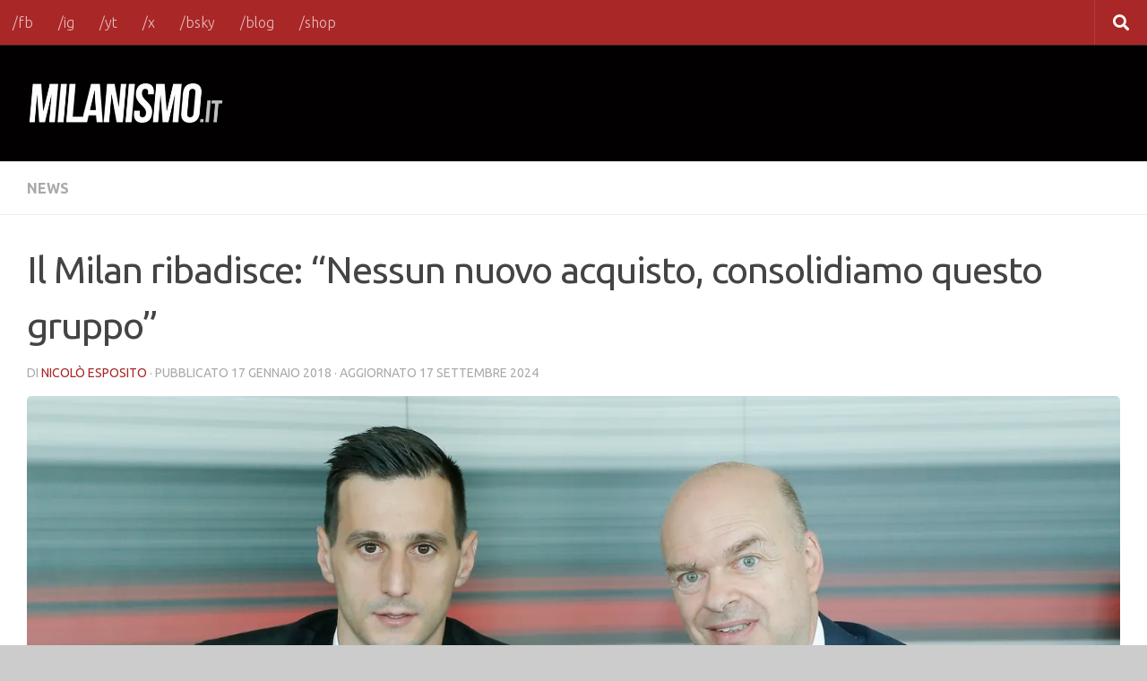

--- FILE ---
content_type: text/html; charset=UTF-8
request_url: https://www.milanismo.it/20180117/milan-nessun-nuovo-acquisto
body_size: 12626
content:
<!DOCTYPE html>
<html class="no-js" lang="it-IT">
<head>
  <meta charset="UTF-8">
  <meta name="viewport" content="width=device-width, initial-scale=1.0">
  <link rel="profile" href="https://gmpg.org/xfn/11" />
  <link rel="pingback" href="https://www.milanismo.it/xmlrpc.php">

  
<!-- [BEGIN] Metadata added via All-Meta-Tags plugin by Space X-Chimp ( https://www.spacexchimp.com ) -->
<meta name='twitter:site' content='@milanismoit' />
<meta name='twitter:creator' content='@milanismoit' />
<a rel="me" href="https://mastodon.uno/@milanismoit"></a>
<!-- [END] Metadata added via All-Meta-Tags plugin by Space X-Chimp ( https://www.spacexchimp.com ) -->

<!-- Manifest added by SuperPWA - Progressive Web Apps Plugin For WordPress -->
<link rel="manifest" href="/superpwa-manifest.json">
<meta name="theme-color" content="#aa2727">
<!-- / SuperPWA.com -->
<title>Il Milan ribadisce: &#8220;Nessun nuovo acquisto, consolidiamo questo gruppo&#8221; &#8211; Milanismo</title>
<meta name='robots' content='max-image-preview:large' />
	<style>img:is([sizes="auto" i], [sizes^="auto," i]) { contain-intrinsic-size: 3000px 1500px }</style>
	<script>document.documentElement.className = document.documentElement.className.replace("no-js","js");</script>
<!-- Jetpack Site Verification Tags -->
<meta name="google-site-verification" content="b3i3rXOTlm3VnDvxxNUpb1uNubAKP8mqpat7-cLi-Rc" />
<link rel="alternate" type="application/rss+xml" title="Milanismo &raquo; Feed" href="https://www.milanismo.it/feed" />
<link rel="alternate" type="application/rss+xml" title="Milanismo &raquo; Feed dei commenti" href="https://www.milanismo.it/comments/feed" />
<link id="hu-user-gfont" href="//fonts.googleapis.com/css?family=Ubuntu:400,400italic,300italic,300,700&subset=latin,cyrillic-ext" rel="stylesheet" type="text/css"><script>
window._wpemojiSettings = {"baseUrl":"https:\/\/s.w.org\/images\/core\/emoji\/16.0.1\/72x72\/","ext":".png","svgUrl":"https:\/\/s.w.org\/images\/core\/emoji\/16.0.1\/svg\/","svgExt":".svg","source":{"concatemoji":"https:\/\/www.milanismo.it\/wp-includes\/js\/wp-emoji-release.min.js?ver=6.8.3"}};
/*! This file is auto-generated */
!function(s,n){var o,i,e;function c(e){try{var t={supportTests:e,timestamp:(new Date).valueOf()};sessionStorage.setItem(o,JSON.stringify(t))}catch(e){}}function p(e,t,n){e.clearRect(0,0,e.canvas.width,e.canvas.height),e.fillText(t,0,0);var t=new Uint32Array(e.getImageData(0,0,e.canvas.width,e.canvas.height).data),a=(e.clearRect(0,0,e.canvas.width,e.canvas.height),e.fillText(n,0,0),new Uint32Array(e.getImageData(0,0,e.canvas.width,e.canvas.height).data));return t.every(function(e,t){return e===a[t]})}function u(e,t){e.clearRect(0,0,e.canvas.width,e.canvas.height),e.fillText(t,0,0);for(var n=e.getImageData(16,16,1,1),a=0;a<n.data.length;a++)if(0!==n.data[a])return!1;return!0}function f(e,t,n,a){switch(t){case"flag":return n(e,"\ud83c\udff3\ufe0f\u200d\u26a7\ufe0f","\ud83c\udff3\ufe0f\u200b\u26a7\ufe0f")?!1:!n(e,"\ud83c\udde8\ud83c\uddf6","\ud83c\udde8\u200b\ud83c\uddf6")&&!n(e,"\ud83c\udff4\udb40\udc67\udb40\udc62\udb40\udc65\udb40\udc6e\udb40\udc67\udb40\udc7f","\ud83c\udff4\u200b\udb40\udc67\u200b\udb40\udc62\u200b\udb40\udc65\u200b\udb40\udc6e\u200b\udb40\udc67\u200b\udb40\udc7f");case"emoji":return!a(e,"\ud83e\udedf")}return!1}function g(e,t,n,a){var r="undefined"!=typeof WorkerGlobalScope&&self instanceof WorkerGlobalScope?new OffscreenCanvas(300,150):s.createElement("canvas"),o=r.getContext("2d",{willReadFrequently:!0}),i=(o.textBaseline="top",o.font="600 32px Arial",{});return e.forEach(function(e){i[e]=t(o,e,n,a)}),i}function t(e){var t=s.createElement("script");t.src=e,t.defer=!0,s.head.appendChild(t)}"undefined"!=typeof Promise&&(o="wpEmojiSettingsSupports",i=["flag","emoji"],n.supports={everything:!0,everythingExceptFlag:!0},e=new Promise(function(e){s.addEventListener("DOMContentLoaded",e,{once:!0})}),new Promise(function(t){var n=function(){try{var e=JSON.parse(sessionStorage.getItem(o));if("object"==typeof e&&"number"==typeof e.timestamp&&(new Date).valueOf()<e.timestamp+604800&&"object"==typeof e.supportTests)return e.supportTests}catch(e){}return null}();if(!n){if("undefined"!=typeof Worker&&"undefined"!=typeof OffscreenCanvas&&"undefined"!=typeof URL&&URL.createObjectURL&&"undefined"!=typeof Blob)try{var e="postMessage("+g.toString()+"("+[JSON.stringify(i),f.toString(),p.toString(),u.toString()].join(",")+"));",a=new Blob([e],{type:"text/javascript"}),r=new Worker(URL.createObjectURL(a),{name:"wpTestEmojiSupports"});return void(r.onmessage=function(e){c(n=e.data),r.terminate(),t(n)})}catch(e){}c(n=g(i,f,p,u))}t(n)}).then(function(e){for(var t in e)n.supports[t]=e[t],n.supports.everything=n.supports.everything&&n.supports[t],"flag"!==t&&(n.supports.everythingExceptFlag=n.supports.everythingExceptFlag&&n.supports[t]);n.supports.everythingExceptFlag=n.supports.everythingExceptFlag&&!n.supports.flag,n.DOMReady=!1,n.readyCallback=function(){n.DOMReady=!0}}).then(function(){return e}).then(function(){var e;n.supports.everything||(n.readyCallback(),(e=n.source||{}).concatemoji?t(e.concatemoji):e.wpemoji&&e.twemoji&&(t(e.twemoji),t(e.wpemoji)))}))}((window,document),window._wpemojiSettings);
</script>
<link rel='stylesheet' id='sbi_styles-css' href='https://www.milanismo.it/wp-content/plugins/instagram-feed/css/sbi-styles.min.css?ver=6.10.0' media='all' />
<style id='wp-emoji-styles-inline-css'>

	img.wp-smiley, img.emoji {
		display: inline !important;
		border: none !important;
		box-shadow: none !important;
		height: 1em !important;
		width: 1em !important;
		margin: 0 0.07em !important;
		vertical-align: -0.1em !important;
		background: none !important;
		padding: 0 !important;
	}
</style>
<link rel='stylesheet' id='wp-block-library-css' href='https://c0.wp.com/c/6.8.3/wp-includes/css/dist/block-library/style.min.css' media='all' />
<style id='classic-theme-styles-inline-css'>
/*! This file is auto-generated */
.wp-block-button__link{color:#fff;background-color:#32373c;border-radius:9999px;box-shadow:none;text-decoration:none;padding:calc(.667em + 2px) calc(1.333em + 2px);font-size:1.125em}.wp-block-file__button{background:#32373c;color:#fff;text-decoration:none}
</style>
<link rel='stylesheet' id='mediaelement-css' href='https://c0.wp.com/c/6.8.3/wp-includes/js/mediaelement/mediaelementplayer-legacy.min.css' media='all' />
<link rel='stylesheet' id='wp-mediaelement-css' href='https://c0.wp.com/c/6.8.3/wp-includes/js/mediaelement/wp-mediaelement.min.css' media='all' />
<style id='jetpack-sharing-buttons-style-inline-css'>
.jetpack-sharing-buttons__services-list{display:flex;flex-direction:row;flex-wrap:wrap;gap:0;list-style-type:none;margin:5px;padding:0}.jetpack-sharing-buttons__services-list.has-small-icon-size{font-size:12px}.jetpack-sharing-buttons__services-list.has-normal-icon-size{font-size:16px}.jetpack-sharing-buttons__services-list.has-large-icon-size{font-size:24px}.jetpack-sharing-buttons__services-list.has-huge-icon-size{font-size:36px}@media print{.jetpack-sharing-buttons__services-list{display:none!important}}.editor-styles-wrapper .wp-block-jetpack-sharing-buttons{gap:0;padding-inline-start:0}ul.jetpack-sharing-buttons__services-list.has-background{padding:1.25em 2.375em}
</style>
<style id='global-styles-inline-css'>
:root{--wp--preset--aspect-ratio--square: 1;--wp--preset--aspect-ratio--4-3: 4/3;--wp--preset--aspect-ratio--3-4: 3/4;--wp--preset--aspect-ratio--3-2: 3/2;--wp--preset--aspect-ratio--2-3: 2/3;--wp--preset--aspect-ratio--16-9: 16/9;--wp--preset--aspect-ratio--9-16: 9/16;--wp--preset--color--black: #000000;--wp--preset--color--cyan-bluish-gray: #abb8c3;--wp--preset--color--white: #ffffff;--wp--preset--color--pale-pink: #f78da7;--wp--preset--color--vivid-red: #cf2e2e;--wp--preset--color--luminous-vivid-orange: #ff6900;--wp--preset--color--luminous-vivid-amber: #fcb900;--wp--preset--color--light-green-cyan: #7bdcb5;--wp--preset--color--vivid-green-cyan: #00d084;--wp--preset--color--pale-cyan-blue: #8ed1fc;--wp--preset--color--vivid-cyan-blue: #0693e3;--wp--preset--color--vivid-purple: #9b51e0;--wp--preset--gradient--vivid-cyan-blue-to-vivid-purple: linear-gradient(135deg,rgba(6,147,227,1) 0%,rgb(155,81,224) 100%);--wp--preset--gradient--light-green-cyan-to-vivid-green-cyan: linear-gradient(135deg,rgb(122,220,180) 0%,rgb(0,208,130) 100%);--wp--preset--gradient--luminous-vivid-amber-to-luminous-vivid-orange: linear-gradient(135deg,rgba(252,185,0,1) 0%,rgba(255,105,0,1) 100%);--wp--preset--gradient--luminous-vivid-orange-to-vivid-red: linear-gradient(135deg,rgba(255,105,0,1) 0%,rgb(207,46,46) 100%);--wp--preset--gradient--very-light-gray-to-cyan-bluish-gray: linear-gradient(135deg,rgb(238,238,238) 0%,rgb(169,184,195) 100%);--wp--preset--gradient--cool-to-warm-spectrum: linear-gradient(135deg,rgb(74,234,220) 0%,rgb(151,120,209) 20%,rgb(207,42,186) 40%,rgb(238,44,130) 60%,rgb(251,105,98) 80%,rgb(254,248,76) 100%);--wp--preset--gradient--blush-light-purple: linear-gradient(135deg,rgb(255,206,236) 0%,rgb(152,150,240) 100%);--wp--preset--gradient--blush-bordeaux: linear-gradient(135deg,rgb(254,205,165) 0%,rgb(254,45,45) 50%,rgb(107,0,62) 100%);--wp--preset--gradient--luminous-dusk: linear-gradient(135deg,rgb(255,203,112) 0%,rgb(199,81,192) 50%,rgb(65,88,208) 100%);--wp--preset--gradient--pale-ocean: linear-gradient(135deg,rgb(255,245,203) 0%,rgb(182,227,212) 50%,rgb(51,167,181) 100%);--wp--preset--gradient--electric-grass: linear-gradient(135deg,rgb(202,248,128) 0%,rgb(113,206,126) 100%);--wp--preset--gradient--midnight: linear-gradient(135deg,rgb(2,3,129) 0%,rgb(40,116,252) 100%);--wp--preset--font-size--small: 13px;--wp--preset--font-size--medium: 20px;--wp--preset--font-size--large: 36px;--wp--preset--font-size--x-large: 42px;--wp--preset--spacing--20: 0.44rem;--wp--preset--spacing--30: 0.67rem;--wp--preset--spacing--40: 1rem;--wp--preset--spacing--50: 1.5rem;--wp--preset--spacing--60: 2.25rem;--wp--preset--spacing--70: 3.38rem;--wp--preset--spacing--80: 5.06rem;--wp--preset--shadow--natural: 6px 6px 9px rgba(0, 0, 0, 0.2);--wp--preset--shadow--deep: 12px 12px 50px rgba(0, 0, 0, 0.4);--wp--preset--shadow--sharp: 6px 6px 0px rgba(0, 0, 0, 0.2);--wp--preset--shadow--outlined: 6px 6px 0px -3px rgba(255, 255, 255, 1), 6px 6px rgba(0, 0, 0, 1);--wp--preset--shadow--crisp: 6px 6px 0px rgba(0, 0, 0, 1);}:where(.is-layout-flex){gap: 0.5em;}:where(.is-layout-grid){gap: 0.5em;}body .is-layout-flex{display: flex;}.is-layout-flex{flex-wrap: wrap;align-items: center;}.is-layout-flex > :is(*, div){margin: 0;}body .is-layout-grid{display: grid;}.is-layout-grid > :is(*, div){margin: 0;}:where(.wp-block-columns.is-layout-flex){gap: 2em;}:where(.wp-block-columns.is-layout-grid){gap: 2em;}:where(.wp-block-post-template.is-layout-flex){gap: 1.25em;}:where(.wp-block-post-template.is-layout-grid){gap: 1.25em;}.has-black-color{color: var(--wp--preset--color--black) !important;}.has-cyan-bluish-gray-color{color: var(--wp--preset--color--cyan-bluish-gray) !important;}.has-white-color{color: var(--wp--preset--color--white) !important;}.has-pale-pink-color{color: var(--wp--preset--color--pale-pink) !important;}.has-vivid-red-color{color: var(--wp--preset--color--vivid-red) !important;}.has-luminous-vivid-orange-color{color: var(--wp--preset--color--luminous-vivid-orange) !important;}.has-luminous-vivid-amber-color{color: var(--wp--preset--color--luminous-vivid-amber) !important;}.has-light-green-cyan-color{color: var(--wp--preset--color--light-green-cyan) !important;}.has-vivid-green-cyan-color{color: var(--wp--preset--color--vivid-green-cyan) !important;}.has-pale-cyan-blue-color{color: var(--wp--preset--color--pale-cyan-blue) !important;}.has-vivid-cyan-blue-color{color: var(--wp--preset--color--vivid-cyan-blue) !important;}.has-vivid-purple-color{color: var(--wp--preset--color--vivid-purple) !important;}.has-black-background-color{background-color: var(--wp--preset--color--black) !important;}.has-cyan-bluish-gray-background-color{background-color: var(--wp--preset--color--cyan-bluish-gray) !important;}.has-white-background-color{background-color: var(--wp--preset--color--white) !important;}.has-pale-pink-background-color{background-color: var(--wp--preset--color--pale-pink) !important;}.has-vivid-red-background-color{background-color: var(--wp--preset--color--vivid-red) !important;}.has-luminous-vivid-orange-background-color{background-color: var(--wp--preset--color--luminous-vivid-orange) !important;}.has-luminous-vivid-amber-background-color{background-color: var(--wp--preset--color--luminous-vivid-amber) !important;}.has-light-green-cyan-background-color{background-color: var(--wp--preset--color--light-green-cyan) !important;}.has-vivid-green-cyan-background-color{background-color: var(--wp--preset--color--vivid-green-cyan) !important;}.has-pale-cyan-blue-background-color{background-color: var(--wp--preset--color--pale-cyan-blue) !important;}.has-vivid-cyan-blue-background-color{background-color: var(--wp--preset--color--vivid-cyan-blue) !important;}.has-vivid-purple-background-color{background-color: var(--wp--preset--color--vivid-purple) !important;}.has-black-border-color{border-color: var(--wp--preset--color--black) !important;}.has-cyan-bluish-gray-border-color{border-color: var(--wp--preset--color--cyan-bluish-gray) !important;}.has-white-border-color{border-color: var(--wp--preset--color--white) !important;}.has-pale-pink-border-color{border-color: var(--wp--preset--color--pale-pink) !important;}.has-vivid-red-border-color{border-color: var(--wp--preset--color--vivid-red) !important;}.has-luminous-vivid-orange-border-color{border-color: var(--wp--preset--color--luminous-vivid-orange) !important;}.has-luminous-vivid-amber-border-color{border-color: var(--wp--preset--color--luminous-vivid-amber) !important;}.has-light-green-cyan-border-color{border-color: var(--wp--preset--color--light-green-cyan) !important;}.has-vivid-green-cyan-border-color{border-color: var(--wp--preset--color--vivid-green-cyan) !important;}.has-pale-cyan-blue-border-color{border-color: var(--wp--preset--color--pale-cyan-blue) !important;}.has-vivid-cyan-blue-border-color{border-color: var(--wp--preset--color--vivid-cyan-blue) !important;}.has-vivid-purple-border-color{border-color: var(--wp--preset--color--vivid-purple) !important;}.has-vivid-cyan-blue-to-vivid-purple-gradient-background{background: var(--wp--preset--gradient--vivid-cyan-blue-to-vivid-purple) !important;}.has-light-green-cyan-to-vivid-green-cyan-gradient-background{background: var(--wp--preset--gradient--light-green-cyan-to-vivid-green-cyan) !important;}.has-luminous-vivid-amber-to-luminous-vivid-orange-gradient-background{background: var(--wp--preset--gradient--luminous-vivid-amber-to-luminous-vivid-orange) !important;}.has-luminous-vivid-orange-to-vivid-red-gradient-background{background: var(--wp--preset--gradient--luminous-vivid-orange-to-vivid-red) !important;}.has-very-light-gray-to-cyan-bluish-gray-gradient-background{background: var(--wp--preset--gradient--very-light-gray-to-cyan-bluish-gray) !important;}.has-cool-to-warm-spectrum-gradient-background{background: var(--wp--preset--gradient--cool-to-warm-spectrum) !important;}.has-blush-light-purple-gradient-background{background: var(--wp--preset--gradient--blush-light-purple) !important;}.has-blush-bordeaux-gradient-background{background: var(--wp--preset--gradient--blush-bordeaux) !important;}.has-luminous-dusk-gradient-background{background: var(--wp--preset--gradient--luminous-dusk) !important;}.has-pale-ocean-gradient-background{background: var(--wp--preset--gradient--pale-ocean) !important;}.has-electric-grass-gradient-background{background: var(--wp--preset--gradient--electric-grass) !important;}.has-midnight-gradient-background{background: var(--wp--preset--gradient--midnight) !important;}.has-small-font-size{font-size: var(--wp--preset--font-size--small) !important;}.has-medium-font-size{font-size: var(--wp--preset--font-size--medium) !important;}.has-large-font-size{font-size: var(--wp--preset--font-size--large) !important;}.has-x-large-font-size{font-size: var(--wp--preset--font-size--x-large) !important;}
:where(.wp-block-post-template.is-layout-flex){gap: 1.25em;}:where(.wp-block-post-template.is-layout-grid){gap: 1.25em;}
:where(.wp-block-columns.is-layout-flex){gap: 2em;}:where(.wp-block-columns.is-layout-grid){gap: 2em;}
:root :where(.wp-block-pullquote){font-size: 1.5em;line-height: 1.6;}
</style>
<link rel='stylesheet' id='hueman-main-style-css' href='https://www.milanismo.it/wp-content/themes/hueman/assets/front/css/main.min.css?ver=3.7.27' media='all' />
<style id='hueman-main-style-inline-css'>
body { font-family:'Ubuntu', Arial, sans-serif;font-size:1.00rem }@media only screen and (min-width: 720px) {
        .nav > li { font-size:1.00rem; }
      }.sidebar .widget { padding-left: 20px; padding-right: 20px; padding-top: 20px; }::selection { background-color: #aa2727; }
::-moz-selection { background-color: #aa2727; }a,a>span.hu-external::after,.themeform label .required,#flexslider-featured .flex-direction-nav .flex-next:hover,#flexslider-featured .flex-direction-nav .flex-prev:hover,.post-hover:hover .post-title a,.post-title a:hover,.sidebar.s1 .post-nav li a:hover i,.content .post-nav li a:hover i,.post-related a:hover,.sidebar.s1 .widget_rss ul li a,#footer .widget_rss ul li a,.sidebar.s1 .widget_calendar a,#footer .widget_calendar a,.sidebar.s1 .alx-tab .tab-item-category a,.sidebar.s1 .alx-posts .post-item-category a,.sidebar.s1 .alx-tab li:hover .tab-item-title a,.sidebar.s1 .alx-tab li:hover .tab-item-comment a,.sidebar.s1 .alx-posts li:hover .post-item-title a,#footer .alx-tab .tab-item-category a,#footer .alx-posts .post-item-category a,#footer .alx-tab li:hover .tab-item-title a,#footer .alx-tab li:hover .tab-item-comment a,#footer .alx-posts li:hover .post-item-title a,.comment-tabs li.active a,.comment-awaiting-moderation,.child-menu a:hover,.child-menu .current_page_item > a,.wp-pagenavi a{ color: #aa2727; }input[type="submit"],.themeform button[type="submit"],.sidebar.s1 .sidebar-top,.sidebar.s1 .sidebar-toggle,#flexslider-featured .flex-control-nav li a.flex-active,.post-tags a:hover,.sidebar.s1 .widget_calendar caption,#footer .widget_calendar caption,.author-bio .bio-avatar:after,.commentlist li.bypostauthor > .comment-body:after,.commentlist li.comment-author-admin > .comment-body:after{ background-color: #aa2727; }.post-format .format-container { border-color: #aa2727; }.sidebar.s1 .alx-tabs-nav li.active a,#footer .alx-tabs-nav li.active a,.comment-tabs li.active a,.wp-pagenavi a:hover,.wp-pagenavi a:active,.wp-pagenavi span.current{ border-bottom-color: #aa2727!important; }.sidebar.s2 .post-nav li a:hover i,
.sidebar.s2 .widget_rss ul li a,
.sidebar.s2 .widget_calendar a,
.sidebar.s2 .alx-tab .tab-item-category a,
.sidebar.s2 .alx-posts .post-item-category a,
.sidebar.s2 .alx-tab li:hover .tab-item-title a,
.sidebar.s2 .alx-tab li:hover .tab-item-comment a,
.sidebar.s2 .alx-posts li:hover .post-item-title a { color: #515151; }
.sidebar.s2 .sidebar-top,.sidebar.s2 .sidebar-toggle,.post-comments,.jp-play-bar,.jp-volume-bar-value,.sidebar.s2 .widget_calendar caption{ background-color: #515151; }.sidebar.s2 .alx-tabs-nav li.active a { border-bottom-color: #515151; }
.post-comments::before { border-right-color: #515151; }
      .search-expand,
              #nav-topbar.nav-container { background-color: #aa2727}@media only screen and (min-width: 720px) {
                #nav-topbar .nav ul { background-color: #aa2727; }
              }.is-scrolled #header .nav-container.desktop-sticky,
              .is-scrolled #header .search-expand { background-color: #aa2727; background-color: rgba(170,39,39,0.90) }.is-scrolled .topbar-transparent #nav-topbar.desktop-sticky .nav ul { background-color: #aa2727; background-color: rgba(170,39,39,0.95) }#header { background-color: #020000; }
@media only screen and (min-width: 720px) {
  #nav-header .nav ul { background-color: #020000; }
}
        #header #nav-mobile { background-color: #aa2727; }.is-scrolled #header #nav-mobile { background-color: #aa2727; background-color: rgba(170,39,39,0.90) }#nav-header.nav-container, #main-header-search .search-expand { background-color: #000000; }
@media only screen and (min-width: 720px) {
  #nav-header .nav ul { background-color: #000000; }
}
        #footer-bottom { background-color: #161616; }.site-title a img { max-height: 50px; }img { -webkit-border-radius: 5px; border-radius: 5px; }body { background-color: #cccccc; }
</style>
<link rel='stylesheet' id='hueman-font-awesome-css' href='https://www.milanismo.it/wp-content/themes/hueman/assets/front/css/font-awesome.min.css?ver=3.7.27' media='all' />
<script src="https://www.milanismo.it/wp-content/themes/hueman/assets/front/js/libs/mobile-detect.min.js?ver=3.7.27" id="mobile-detect-js" defer></script>
<script src="https://c0.wp.com/c/6.8.3/wp-includes/js/jquery/jquery.min.js" id="jquery-core-js"></script>
<script src="https://c0.wp.com/c/6.8.3/wp-includes/js/jquery/jquery-migrate.min.js" id="jquery-migrate-js"></script>
<link rel="https://api.w.org/" href="https://www.milanismo.it/wp-json/" /><link rel="alternate" title="JSON" type="application/json" href="https://www.milanismo.it/wp-json/wp/v2/posts/17863" /><link rel="EditURI" type="application/rsd+xml" title="RSD" href="https://www.milanismo.it/xmlrpc.php?rsd" />
<meta name="generator" content="WordPress 6.8.3" />
<link rel="canonical" href="https://www.milanismo.it/20180117/milan-nessun-nuovo-acquisto" />
<link rel='shortlink' href='https://wp.me/p8Bl6L-4E7' />
<link rel="alternate" title="oEmbed (JSON)" type="application/json+oembed" href="https://www.milanismo.it/wp-json/oembed/1.0/embed?url=https%3A%2F%2Fwww.milanismo.it%2F20180117%2Fmilan-nessun-nuovo-acquisto" />
<link rel="alternate" title="oEmbed (XML)" type="text/xml+oembed" href="https://www.milanismo.it/wp-json/oembed/1.0/embed?url=https%3A%2F%2Fwww.milanismo.it%2F20180117%2Fmilan-nessun-nuovo-acquisto&#038;format=xml" />
	<style>img#wpstats{display:none}</style>
		    <link rel="preload" as="font" type="font/woff2" href="https://www.milanismo.it/wp-content/themes/hueman/assets/front/webfonts/fa-brands-400.woff2?v=5.15.2" crossorigin="anonymous"/>
    <link rel="preload" as="font" type="font/woff2" href="https://www.milanismo.it/wp-content/themes/hueman/assets/front/webfonts/fa-regular-400.woff2?v=5.15.2" crossorigin="anonymous"/>
    <link rel="preload" as="font" type="font/woff2" href="https://www.milanismo.it/wp-content/themes/hueman/assets/front/webfonts/fa-solid-900.woff2?v=5.15.2" crossorigin="anonymous"/>
  <!--[if lt IE 9]>
<script src="https://www.milanismo.it/wp-content/themes/hueman/assets/front/js/ie/html5shiv-printshiv.min.js"></script>
<script src="https://www.milanismo.it/wp-content/themes/hueman/assets/front/js/ie/selectivizr.js"></script>
<![endif]-->

<!-- Jetpack Open Graph Tags -->
<meta property="og:type" content="article" />
<meta property="og:title" content="Il Milan ribadisce: &#8220;Nessun nuovo acquisto, consolidiamo questo gruppo&#8221;" />
<meta property="og:url" content="https://www.milanismo.it/20180117/milan-nessun-nuovo-acquisto" />
<meta property="og:description" content="Calciomercato invernale sottotono per il Milan, che non farà movimenti in entrata Il Milan non farà mercato in entrata e si limiterà a cedere gli esuberi presenti nella rosa. Non una novità assolut…" />
<meta property="article:published_time" content="2018-01-17T08:19:41+00:00" />
<meta property="article:modified_time" content="2024-09-17T07:20:00+00:00" />
<meta property="og:site_name" content="Milanismo" />
<meta property="og:image" content="https://i0.wp.com/www.milanismo.it/wp-content/uploads/2017/08/Kalinic-Fassone-ufficiale.jpg?fit=1200%2C750&#038;ssl=1" />
<meta property="og:image:width" content="1200" />
<meta property="og:image:height" content="750" />
<meta property="og:image:alt" content="Nikola Kalinic firma il contratto che lo lega ufficialmente al Milan. Al suo fianco Marco Fassone" />
<meta property="og:locale" content="it_IT" />
<meta name="twitter:site" content="@milanismoit" />
<meta name="twitter:text:title" content="Il Milan ribadisce: &#8220;Nessun nuovo acquisto, consolidiamo questo gruppo&#8221;" />
<meta name="twitter:image" content="https://i0.wp.com/www.milanismo.it/wp-content/uploads/2017/08/Kalinic-Fassone-ufficiale.jpg?fit=1200%2C750&#038;ssl=1&#038;w=640" />
<meta name="twitter:image:alt" content="Nikola Kalinic firma il contratto che lo lega ufficialmente al Milan. Al suo fianco Marco Fassone" />
<meta name="twitter:card" content="summary_large_image" />

<!-- End Jetpack Open Graph Tags -->
<link rel="icon" href="https://i0.wp.com/www.milanismo.it/wp-content/uploads/2024/06/cropped-Milanismo25.png?fit=32%2C32&#038;ssl=1" sizes="32x32" />
<link rel="icon" href="https://i0.wp.com/www.milanismo.it/wp-content/uploads/2024/06/cropped-Milanismo25.png?fit=192%2C192&#038;ssl=1" sizes="192x192" />
<link rel="apple-touch-icon" href="https://i0.wp.com/www.milanismo.it/wp-content/uploads/2024/06/cropped-Milanismo25.png?fit=180%2C180&#038;ssl=1" />
<meta name="msapplication-TileImage" content="https://i0.wp.com/www.milanismo.it/wp-content/uploads/2024/06/cropped-Milanismo25.png?fit=270%2C270&#038;ssl=1" />
</head>

<body class="wp-singular post-template-default single single-post postid-17863 single-format-image wp-custom-logo wp-embed-responsive wp-theme-hueman col-1c boxed topbar-enabled mobile-sidebar-hide-s1 header-desktop-sticky header-mobile-sticky hueman-3-7-27 chrome">
<div id="wrapper">
  <a class="screen-reader-text skip-link" href="#content">Salta al contenuto</a>
  
  <header id="header" class="specific-mobile-menu-on one-mobile-menu mobile_menu header-ads-desktop  topbar-transparent no-header-img">
        <nav class="nav-container group mobile-menu mobile-sticky no-menu-assigned" id="nav-mobile" data-menu-id="header-1">
  <div class="mobile-title-logo-in-header"><p class="site-title">                  <a class="custom-logo-link" href="https://www.milanismo.it/" rel="home" title="Milanismo | Home page"><img src="https://i0.wp.com/www.milanismo.it/wp-content/uploads/2017/04/milanismoit_norm-e1515683959782.png?fit=429%2C97&#038;ssl=1" alt="Milanismo" width="429" height="97"/></a>                </p></div>
        
                    <!-- <div class="ham__navbar-toggler collapsed" aria-expanded="false">
          <div class="ham__navbar-span-wrapper">
            <span class="ham-toggler-menu__span"></span>
          </div>
        </div> -->
        <button class="ham__navbar-toggler-two collapsed" title="Menu" aria-expanded="false">
          <span class="ham__navbar-span-wrapper">
            <span class="line line-1"></span>
            <span class="line line-2"></span>
            <span class="line line-3"></span>
          </span>
        </button>
            
      <div class="nav-text"></div>
      <div class="nav-wrap container">
                  <ul class="nav container-inner group mobile-search">
                            <li>
                  <form role="search" method="get" class="search-form" action="https://www.milanismo.it/">
				<label>
					<span class="screen-reader-text">Ricerca per:</span>
					<input type="search" class="search-field" placeholder="Cerca &hellip;" value="" name="s" />
				</label>
				<input type="submit" class="search-submit" value="Cerca" />
			</form>                </li>
                      </ul>
                <ul id="menu-minimal" class="nav container-inner group"><li id="menu-item-19610" class="menu-item menu-item-type-custom menu-item-object-custom menu-item-19610"><a href="https://www.facebook.com/milanismoit">/fb</a></li>
<li id="menu-item-19611" class="menu-item menu-item-type-custom menu-item-object-custom menu-item-19611"><a href="https://www.instagram.com/milanismoit">/ig</a></li>
<li id="menu-item-19613" class="menu-item menu-item-type-custom menu-item-object-custom menu-item-19613"><a href="https://www.youtube.com/c/milanismoit">/yt</a></li>
<li id="menu-item-19612" class="menu-item menu-item-type-custom menu-item-object-custom menu-item-19612"><a href="https://www.twitter.com/milanismoit">/x</a></li>
<li id="menu-item-20378" class="menu-item menu-item-type-custom menu-item-object-custom menu-item-20378"><a href="https://bsky.app/profile/milanismo.it">/bsky</a></li>
<li id="menu-item-19606" class="menu-item menu-item-type-post_type menu-item-object-page current_page_parent menu-item-19606"><a href="https://www.milanismo.it/blog">/blog</a></li>
<li id="menu-item-19609" class="menu-item menu-item-type-custom menu-item-object-custom menu-item-19609"><a href="https://www.redbubble.com/people/pausascenica/shop?collections=674334"><b>/shop</b></a></li>
</ul>      </div>
</nav><!--/#nav-topbar-->  
        <nav class="nav-container group desktop-menu desktop-sticky " id="nav-topbar" data-menu-id="header-2">
    <div class="nav-text"></div>
  <div class="topbar-toggle-down">
    <i class="fas fa-angle-double-down" aria-hidden="true" data-toggle="down" title="Espandi menu"></i>
    <i class="fas fa-angle-double-up" aria-hidden="true" data-toggle="up" title="Chiudi menu"></i>
  </div>
  <div class="nav-wrap container">
    <ul id="menu-minimal-1" class="nav container-inner group"><li class="menu-item menu-item-type-custom menu-item-object-custom menu-item-19610"><a href="https://www.facebook.com/milanismoit">/fb</a></li>
<li class="menu-item menu-item-type-custom menu-item-object-custom menu-item-19611"><a href="https://www.instagram.com/milanismoit">/ig</a></li>
<li class="menu-item menu-item-type-custom menu-item-object-custom menu-item-19613"><a href="https://www.youtube.com/c/milanismoit">/yt</a></li>
<li class="menu-item menu-item-type-custom menu-item-object-custom menu-item-19612"><a href="https://www.twitter.com/milanismoit">/x</a></li>
<li class="menu-item menu-item-type-custom menu-item-object-custom menu-item-20378"><a href="https://bsky.app/profile/milanismo.it">/bsky</a></li>
<li class="menu-item menu-item-type-post_type menu-item-object-page current_page_parent menu-item-19606"><a href="https://www.milanismo.it/blog">/blog</a></li>
<li class="menu-item menu-item-type-custom menu-item-object-custom menu-item-19609"><a href="https://www.redbubble.com/people/pausascenica/shop?collections=674334"><b>/shop</b></a></li>
</ul>  </div>
      <div id="topbar-header-search" class="container">
      <div class="container-inner">
        <button class="toggle-search"><i class="fas fa-search"></i></button>
        <div class="search-expand">
          <div class="search-expand-inner"><form role="search" method="get" class="search-form" action="https://www.milanismo.it/">
				<label>
					<span class="screen-reader-text">Ricerca per:</span>
					<input type="search" class="search-field" placeholder="Cerca &hellip;" value="" name="s" />
				</label>
				<input type="submit" class="search-submit" value="Cerca" />
			</form></div>
        </div>
      </div><!--/.container-inner-->
    </div><!--/.container-->
  
</nav><!--/#nav-topbar-->  
  <div class="container group">
        <div class="container-inner">

                    <div class="group hu-pad central-header-zone">
                  <div class="logo-tagline-group">
                      <p class="site-title">                  <a class="custom-logo-link" href="https://www.milanismo.it/" rel="home" title="Milanismo | Home page"><img src="https://i0.wp.com/www.milanismo.it/wp-content/uploads/2017/04/milanismoit_norm-e1515683959782.png?fit=429%2C97&#038;ssl=1" alt="Milanismo" width="429" height="97"/></a>                </p>                                        </div>

                                </div>
      
      
    </div><!--/.container-inner-->
      </div><!--/.container-->

</header><!--/#header-->
  
  <div class="container" id="page">
    <div class="container-inner">
            <div class="main">
        <div class="main-inner group">
          
              <main class="content" id="content">
              <div class="page-title hu-pad group">
          	    		<ul class="meta-single group">
    			<li class="category"><a href="https://www.milanismo.it/category/news" rel="category tag">News</a></li>
    			    		</ul>
            
    </div><!--/.page-title-->
          <div class="hu-pad group">
              <article class="post-17863 post type-post status-publish format-image has-post-thumbnail hentry category-news tag-calciomercato post_format-post-format-image">
    <div class="post-inner group">

      <h1 class="post-title entry-title">Il Milan ribadisce: &#8220;Nessun nuovo acquisto, consolidiamo questo gruppo&#8221;</h1>
  <p class="post-byline">
       di     <span class="vcard author">
       <span class="fn"><a href="https://www.milanismo.it/author/nicoloesposito" title="Articoli scritti da Nicolò Esposito" rel="author">Nicolò Esposito</a></span>
     </span>
     &middot;
                            
                                Pubblicato <time class="published" datetime="2018-01-17T09:19:41+01:00">17 Gennaio 2018</time>
                &middot; Aggiornato <time class="updated" datetime="2024-09-17T09:20:00+02:00">17 Settembre 2024</time>
                      </p>

      



  	<div class="post-format">
  		<div class="image-container">
  			<img  width="1600" height="1000"  src="[data-uri]" data-src="https://i0.wp.com/www.milanismo.it/wp-content/uploads/2017/08/Kalinic-Fassone-ufficiale.jpg?fit=1600%2C1000&amp;ssl=1"  class="attachment-full size-full wp-post-image" alt="Nikola Kalinic firma il contratto che lo lega ufficialmente al Milan. Al suo fianco Marco Fassone" decoding="async" fetchpriority="high" data-srcset="https://i0.wp.com/www.milanismo.it/wp-content/uploads/2017/08/Kalinic-Fassone-ufficiale.jpg?w=1600&amp;ssl=1 1600w, https://i0.wp.com/www.milanismo.it/wp-content/uploads/2017/08/Kalinic-Fassone-ufficiale.jpg?resize=300%2C188&amp;ssl=1 300w, https://i0.wp.com/www.milanismo.it/wp-content/uploads/2017/08/Kalinic-Fassone-ufficiale.jpg?resize=1024%2C640&amp;ssl=1 1024w, https://i0.wp.com/www.milanismo.it/wp-content/uploads/2017/08/Kalinic-Fassone-ufficiale.jpg?resize=768%2C480&amp;ssl=1 768w, https://i0.wp.com/www.milanismo.it/wp-content/uploads/2017/08/Kalinic-Fassone-ufficiale.jpg?resize=1536%2C960&amp;ssl=1 1536w" data-sizes="(max-width: 1600px) 100vw, 1600px" /><div class="image-caption">Nikola Kalinic firma il contratto che lo lega ufficialmente al Milan. Al suo fianco Marco Fassone</div>  		</div>
	</div>





            
      <div class="clear"></div>

      <div class="entry themeform">
        <div class="entry-inner">
          <h1>Calciomercato invernale sottotono per il Milan, che non farà movimenti in entrata</h1>
<p><strong>Il Milan non farà mercato in entrata</strong> e si limiterà a cedere gli esuberi presenti nella rosa. Non una novità assoluta, perché <strong>già nota dall&#8217;inizio della sessione invernale di trattative,</strong> ma un punto ribadito anche oggi dalla società rossonera nel consueto punto quotidiano fatto sul sito ufficiale:</p>
<p>&#8220;<strong>Un po&#8217; di fantasia non guasta mai</strong> e fa parte del gioco, soprattutto durante le sessioni aperte di calciomercato. Ma al netto di tutte le ipotesi che tutti hanno la possibilità di fare, <strong>il calciomercato invernale del Milan non prevede entrate</strong> ma solo ed esclusivamente il consolidamento di tutti i giocatori approdati a Milanello dopo le numerose operazioni estive.</p>
<p><strong>Il Club resta convinto delle proprie scelte e continua a lavorarci sopra,</strong> grazie alla dedizione di Rino Gattuso e del suo staff e all&#8217;applicazione di tutti i giocatori che fanno parte del gruppo&#8221;.</p>
          <nav class="pagination group">
                      </nav><!--/.pagination-->
        </div>

        
        <div class="clear"></div>
      </div><!--/.entry-->

    </div><!--/.post-inner-->
  </article><!--/.post-->

<div class="clear"></div>

<p class="post-tags"><span>Tag:</span> <a href="https://www.milanismo.it/tag/calciomercato" rel="tag">Calciomercato</a></p>



<h4 class="heading">
	<i class="far fa-hand-point-right"></i>Potrebbero interessarti anche...</h4>

<ul class="related-posts group">
  		<li class="related post-hover">
		<article class="post-1931 post type-post status-publish format-standard has-post-thumbnail hentry category-editoriali tag-calciomercato tag-closing tag-derby tag-inter-milan tag-milan tag-serie-a tag-yonghong-li">

			<div class="post-thumbnail">
				<a href="https://www.milanismo.it/20170415/ce-aria-di-svolta-e-di-ritorno-a-sognare" class="hu-rel-post-thumb">
					<img  width="520" height="245"  src="[data-uri]" data-src="https://i0.wp.com/www.milanismo.it/wp-content/uploads/2017/04/han-li-fassone-milan.jpg?resize=520%2C245&amp;ssl=1"  class="attachment-thumb-medium size-thumb-medium wp-post-image" alt="" decoding="async" loading="lazy" data-srcset="https://i0.wp.com/www.milanismo.it/wp-content/uploads/2017/04/han-li-fassone-milan.jpg?resize=520%2C245&amp;ssl=1 520w, https://i0.wp.com/www.milanismo.it/wp-content/uploads/2017/04/han-li-fassone-milan.jpg?zoom=2&amp;resize=520%2C245&amp;ssl=1 1040w, https://i0.wp.com/www.milanismo.it/wp-content/uploads/2017/04/han-li-fassone-milan.jpg?zoom=3&amp;resize=520%2C245&amp;ssl=1 1560w" data-sizes="auto, (max-width: 520px) 100vw, 520px" />																			</a>
							</div><!--/.post-thumbnail-->

			<div class="related-inner">

				<h4 class="post-title entry-title">
					<a href="https://www.milanismo.it/20170415/ce-aria-di-svolta-e-di-ritorno-a-sognare" rel="bookmark">C&#8217;è aria di svolta e di ritorno a sognare</a>
				</h4><!--/.post-title-->

				<div class="post-meta group">
					<p class="post-date">
  <time class="published updated" datetime="2017-04-15 08:59:38">15 Aprile 2017</time>
</p>

  <p class="post-byline" style="display:none">&nbsp;di    <span class="vcard author">
      <span class="fn"><a href="https://www.milanismo.it/author/carolacirocco" title="Articoli scritti da Carola Cirocco" rel="author">Carola Cirocco</a></span>
    </span> &middot; Published <span class="published">15 Aprile 2017</span>
     &middot; Last modified <span class="updated">17 Settembre 2024</span>  </p>
				</div><!--/.post-meta-->

			</div><!--/.related-inner-->

		</article>
	</li><!--/.related-->
		<li class="related post-hover">
		<article class="post-12794 post type-post status-publish format-standard has-post-thumbnail hentry category-calciomercato tag-barcellona tag-calciomercato tag-deulofeu tag-everton">

			<div class="post-thumbnail">
				<a href="https://www.milanismo.it/20170615/deulofeu-permanenza-milan" class="hu-rel-post-thumb">
					<img  width="520" height="245"  src="[data-uri]" data-src="https://i0.wp.com/www.milanismo.it/wp-content/uploads/2017/04/Deulofeu1.jpg?resize=520%2C245&amp;ssl=1"  class="attachment-thumb-medium size-thumb-medium wp-post-image" alt="" decoding="async" loading="lazy" data-srcset="https://i0.wp.com/www.milanismo.it/wp-content/uploads/2017/04/Deulofeu1.jpg?resize=520%2C245&amp;ssl=1 520w, https://i0.wp.com/www.milanismo.it/wp-content/uploads/2017/04/Deulofeu1.jpg?zoom=2&amp;resize=520%2C245&amp;ssl=1 1040w, https://i0.wp.com/www.milanismo.it/wp-content/uploads/2017/04/Deulofeu1.jpg?zoom=3&amp;resize=520%2C245&amp;ssl=1 1560w" data-sizes="auto, (max-width: 520px) 100vw, 520px" />																			</a>
							</div><!--/.post-thumbnail-->

			<div class="related-inner">

				<h4 class="post-title entry-title">
					<a href="https://www.milanismo.it/20170615/deulofeu-permanenza-milan" rel="bookmark">Deulofeu, più vicina la permanenza al Milan</a>
				</h4><!--/.post-title-->

				<div class="post-meta group">
					<p class="post-date">
  <time class="published updated" datetime="2017-06-15 10:49:47">15 Giugno 2017</time>
</p>

  <p class="post-byline" style="display:none">&nbsp;di    <span class="vcard author">
      <span class="fn"><a href="https://www.milanismo.it/author/nicoloesposito" title="Articoli scritti da Nicolò Esposito" rel="author">Nicolò Esposito</a></span>
    </span> &middot; Published <span class="published">15 Giugno 2017</span>
     &middot; Last modified <span class="updated">17 Settembre 2024</span>  </p>
				</div><!--/.post-meta-->

			</div><!--/.related-inner-->

		</article>
	</li><!--/.related-->
		<li class="related post-hover">
		<article class="post-10240 post type-post status-publish format-standard has-post-thumbnail hentry category-calciomercato tag-atalanta tag-calciomercato tag-kessie tag-roma">

			<div class="post-thumbnail">
				<a href="https://www.milanismo.it/20170503/milan-mirabelli-incontro-kessie" class="hu-rel-post-thumb">
					<img  width="520" height="245"  src="[data-uri]" data-src="https://i0.wp.com/www.milanismo.it/wp-content/uploads/2017/04/Kessi%C3%A9.jpg?resize=520%2C245&amp;ssl=1"  class="attachment-thumb-medium size-thumb-medium wp-post-image" alt="" decoding="async" loading="lazy" />																			</a>
							</div><!--/.post-thumbnail-->

			<div class="related-inner">

				<h4 class="post-title entry-title">
					<a href="https://www.milanismo.it/20170503/milan-mirabelli-incontro-kessie" rel="bookmark">Milan, in giornata incontro tra Mirabelli e l&#8217;agente di Kessié: la situazione</a>
				</h4><!--/.post-title-->

				<div class="post-meta group">
					<p class="post-date">
  <time class="published updated" datetime="2017-05-03 10:59:07">3 Maggio 2017</time>
</p>

  <p class="post-byline" style="display:none">&nbsp;di    <span class="vcard author">
      <span class="fn"><a href="https://www.milanismo.it/author/nicoloesposito" title="Articoli scritti da Nicolò Esposito" rel="author">Nicolò Esposito</a></span>
    </span> &middot; Published <span class="published">3 Maggio 2017</span>
     &middot; Last modified <span class="updated">17 Settembre 2024</span>  </p>
				</div><!--/.post-meta-->

			</div><!--/.related-inner-->

		</article>
	</li><!--/.related-->
		  
</ul><!--/.post-related-->


          </div><!--/.hu-pad-->
            </main><!--/.content-->
          

        </div><!--/.main-inner-->
      </div><!--/.main-->
    </div><!--/.container-inner-->
  </div><!--/.container-->
    <footer id="footer">

    
    
          <nav class="nav-container group" id="nav-footer" data-menu-id="footer-3" data-menu-scrollable="false">
                      <!-- <div class="ham__navbar-toggler collapsed" aria-expanded="false">
          <div class="ham__navbar-span-wrapper">
            <span class="ham-toggler-menu__span"></span>
          </div>
        </div> -->
        <button class="ham__navbar-toggler-two collapsed" title="Menu" aria-expanded="false">
          <span class="ham__navbar-span-wrapper">
            <span class="line line-1"></span>
            <span class="line line-2"></span>
            <span class="line line-3"></span>
          </span>
        </button>
                    <div class="nav-text"></div>
        <div class="nav-wrap">
          <ul id="menu-menu" class="nav container group"><li id="menu-item-1141" class="menu-item menu-item-type-taxonomy menu-item-object-category current-post-ancestor current-menu-parent current-post-parent menu-item-has-children menu-item-1141"><a href="https://www.milanismo.it/category/news">News</a>
<ul class="sub-menu">
	<li id="menu-item-15740" class="menu-item menu-item-type-taxonomy menu-item-object-category menu-item-15740"><a href="https://www.milanismo.it/category/news/hanno-detto">Hanno detto</a></li>
	<li id="menu-item-15743" class="menu-item menu-item-type-taxonomy menu-item-object-category menu-item-15743"><a href="https://www.milanismo.it/category/news/ufficiale">Comunicati ufficiali</a></li>
</ul>
</li>
<li id="menu-item-1142" class="menu-item menu-item-type-taxonomy menu-item-object-category menu-item-1142"><a href="https://www.milanismo.it/category/news/calciomercato">Calciomercato</a></li>
<li id="menu-item-1143" class="menu-item menu-item-type-taxonomy menu-item-object-category menu-item-1143"><a href="https://www.milanismo.it/category/editoriali">Editoriali</a></li>
<li id="menu-item-18798" class="menu-item menu-item-type-taxonomy menu-item-object-category menu-item-has-children menu-item-18798"><a href="https://www.milanismo.it/category/partita">Partita</a>
<ul class="sub-menu">
	<li id="menu-item-18981" class="menu-item menu-item-type-taxonomy menu-item-object-category menu-item-18981"><a href="https://www.milanismo.it/category/partita/prob_form">Probabili formazioni</a></li>
	<li id="menu-item-18980" class="menu-item menu-item-type-taxonomy menu-item-object-category menu-item-18980"><a href="https://www.milanismo.it/category/partita/pagelle">Pagelle</a></li>
</ul>
</li>
<li id="menu-item-17894" class="menu-item menu-item-type-taxonomy menu-item-object-category menu-item-17894"><a href="https://www.milanismo.it/category/select">Select</a></li>
<li id="menu-item-18153" class="menu-item menu-item-type-taxonomy menu-item-object-category menu-item-18153"><a href="https://www.milanismo.it/category/video">Video</a></li>
<li id="menu-item-18886" class="menu-item menu-item-type-post_type menu-item-object-page menu-item-18886"><a href="https://www.milanismo.it/collabora-con-noi">Collabora con noi</a></li>
<li id="menu-item-8339" class="menu-item menu-item-type-custom menu-item-object-custom menu-item-8339"><a href="https://www.redbubble.com/people/pausascenica/shop?collections=674334"><b>Shop</b></a></li>
</ul>        </div>
      </nav><!--/#nav-footer-->
    
    <section class="container" id="footer-bottom">
      <div class="container-inner">

        <a id="back-to-top" href="#"><i class="fas fa-angle-up"></i></a>

        <div class="hu-pad group">

          <div class="grid one-half">
                                      <img id="footer-logo" src="https://i0.wp.com/www.milanismo.it/wp-content/uploads/2017/04/milanismoit_norm-e1515683959782.png?fit=429%2C97&ssl=1" alt="">
            
            <div id="copyright">
                <p>Priorità all'AC Milan 🔴⚫ </p>
            </div><!--/#copyright-->

                                                          <div id="credit" style="">
                    <p>Powered by&nbsp;<a class="fab fa-wordpress" title="Powered by WordPress" href="https://wordpress.org/" target="_blank" rel="noopener noreferrer"></a> - Progettato con il&nbsp;<a href="https://presscustomizr.com/hueman/" title="tema Hueman">tema Hueman</a></p>
                  </div><!--/#credit-->
                          
          </div>

          <div class="grid one-half last">
                                          <ul class="social-links"><li><a rel="nofollow noopener noreferrer" class="social-tooltip"  title="Seguici su Facebook" aria-label="Seguici su Facebook" href="https://facebook.com/milanismoit" target="_blank"  style="color:rgba(255,255,255,0.7)"><i class="fab fa-facebook"></i></a></li><li><a rel="nofollow noopener noreferrer" class="social-tooltip"  title="Seguici su Instagram" aria-label="Seguici su Instagram" href="https://instagram.com/milanismoit" target="_blank"  style="color:rgba(255,255,255,0.7)"><i class="fab fa-instagram"></i></a></li><li><a rel="nofollow noopener noreferrer" class="social-tooltip"  title="Seguici su Youtube" aria-label="Seguici su Youtube" href="https://www.youtube.com/channel/UC6GQn0y1nnOZkkrfLfbET4Q" target="_blank"  style="color:rgba(255,255,255,0.7)"><i class="fab fa-youtube"></i></a></li><li><a rel="nofollow noopener noreferrer" class="social-tooltip"  title="Seguici su Twitter" aria-label="Seguici su Twitter" href="https://bsky.app/profile/milanismo.it" target="_blank" ><i class="fab fa-twitter"></i></a></li><li><a rel="nofollow noopener noreferrer" class="social-tooltip"  title="Seguici su Twitter-square" aria-label="Seguici su Twitter-square" href="https://twitter.com/milanismoit" target="_blank"  style="color:rgba(255,255,255,0.7)"><i class="fab fa-twitter-square"></i></a></li><li><a rel="nofollow noopener noreferrer" class="social-tooltip"  title="Seguici su Opencart" aria-label="Seguici su Opencart" href="https://www.redbubble.com/people/pausascenica/shop?collections=674334" target="_blank" ><i class="fab fa-opencart"></i></a></li></ul>                                    </div>

        </div><!--/.hu-pad-->

      </div><!--/.container-inner-->
    </section><!--/.container-->

  </footer><!--/#footer-->

</div><!--/#wrapper-->

<script type="speculationrules">
{"prefetch":[{"source":"document","where":{"and":[{"href_matches":"\/*"},{"not":{"href_matches":["\/wp-*.php","\/wp-admin\/*","\/wp-content\/uploads\/*","\/wp-content\/*","\/wp-content\/plugins\/*","\/wp-content\/themes\/hueman\/*","\/*\\?(.+)"]}},{"not":{"selector_matches":"a[rel~=\"nofollow\"]"}},{"not":{"selector_matches":".no-prefetch, .no-prefetch a"}}]},"eagerness":"conservative"}]}
</script>
<!-- YouTube Feeds JS -->
<script type="text/javascript">

</script>
<!-- Instagram Feed JS -->
<script type="text/javascript">
var sbiajaxurl = "https://www.milanismo.it/wp-admin/admin-ajax.php";
</script>
<script id="superpwa-register-sw-js-extra">
var superpwa_sw = {"url":"\/superpwa-sw.js?2.2.28","disable_addtohome":"0","enableOnDesktop":"","offline_form_addon_active":"","ajax_url":"https:\/\/www.milanismo.it\/wp-admin\/admin-ajax.php","offline_message":"1","offline_message_txt":"You are currently offline.","online_message_txt":"You're back online . <a href=\"javascript:location.reload()\">refresh<\/a>","manifest_name":"superpwa-manifest.json"};
</script>
<script src="https://www.milanismo.it/wp-content/plugins/super-progressive-web-apps/public/js/register-sw.js?ver=2.2.39" id="superpwa-register-sw-js"></script>
<script src="https://c0.wp.com/c/6.8.3/wp-includes/js/underscore.min.js" id="underscore-js"></script>
<script id="hu-front-scripts-js-extra">
var HUParams = {"_disabled":[],"SmoothScroll":{"Enabled":true,"Options":{"touchpadSupport":false}},"centerAllImg":"1","timerOnScrollAllBrowsers":"1","extLinksStyle":"1","extLinksTargetExt":"1","extLinksSkipSelectors":{"classes":["btn","button"],"ids":[]},"imgSmartLoadEnabled":"1","imgSmartLoadOpts":{"parentSelectors":[".container .content",".post-row",".container .sidebar","#footer","#header-widgets"],"opts":{"excludeImg":[".tc-holder-img"],"fadeIn_options":100,"threshold":0}},"goldenRatio":"1.618","gridGoldenRatioLimit":"350","sbStickyUserSettings":{"desktop":false,"mobile":false},"sidebarOneWidth":"340","sidebarTwoWidth":"260","isWPMobile":"","menuStickyUserSettings":{"desktop":"stick_always","mobile":"stick_always"},"mobileSubmenuExpandOnClick":"1","submenuTogglerIcon":"<i class=\"fas fa-angle-down\"><\/i>","isDevMode":"","ajaxUrl":"https:\/\/www.milanismo.it\/?huajax=1","frontNonce":{"id":"HuFrontNonce","handle":"637e869451"},"isWelcomeNoteOn":"","welcomeContent":"","i18n":{"collapsibleExpand":"Espandi","collapsibleCollapse":"Riduci"},"deferFontAwesome":"","fontAwesomeUrl":"https:\/\/www.milanismo.it\/wp-content\/themes\/hueman\/assets\/front\/css\/font-awesome.min.css?3.7.27","mainScriptUrl":"https:\/\/www.milanismo.it\/wp-content\/themes\/hueman\/assets\/front\/js\/scripts.min.js?3.7.27","flexSliderNeeded":"","flexSliderOptions":{"is_rtl":false,"has_touch_support":true,"is_slideshow":true,"slideshow_speed":5000},"fitTextMap":{"single_post_title":{"selectors":".single h1.entry-title","minEm":1.375,"maxEm":2.62},"page_title":{"selectors":".page-title h1","minEm":1,"maxEm":1.3},"home_page_title":{"selectors":".home .page-title","minEm":1,"maxEm":1.2,"compression":2.5},"post_titles":{"selectors":".blog .post-title, .archive .post-title","minEm":1.375,"maxEm":1.475},"featured_post_titles":{"selectors":".featured .post-title","minEm":1.375,"maxEm":2.125},"comments":{"selectors":".commentlist li","minEm":0.8125,"maxEm":0.93,"compression":2.5},"entry":{"selectors":".entry","minEm":0.9375,"maxEm":1.125,"compression":2.5},"content_h1":{"selectors":".entry h1, .woocommerce div.product h1.product_title","minEm":1.7578125,"maxEm":2.671875},"content_h2":{"selectors":".entry h2","minEm":1.5234375,"maxEm":2.390625},"content_h3":{"selectors":".entry h3","minEm":1.40625,"maxEm":1.96875},"content_h4":{"selectors":".entry h4","minEm":1.2890625,"maxEm":1.6875},"content_h5":{"selectors":".entry h5","minEm":1.0546875,"maxEm":1.40625},"content_h6":{"selectors":".entry h6","minEm":0.9375,"maxEm":1.265625,"compression":2.5}},"userFontSize":"16","fitTextCompression":"1.5"};
</script>
<script src="https://www.milanismo.it/wp-content/themes/hueman/assets/front/js/scripts.min.js?ver=3.7.27" id="hu-front-scripts-js" defer></script>
<script id="jetpack-stats-js-before">
_stq = window._stq || [];
_stq.push([ "view", JSON.parse("{\"v\":\"ext\",\"blog\":\"127109967\",\"post\":\"17863\",\"tz\":\"1\",\"srv\":\"www.milanismo.it\",\"j\":\"1:15.2\"}") ]);
_stq.push([ "clickTrackerInit", "127109967", "17863" ]);
</script>
<script src="https://stats.wp.com/e-202547.js" id="jetpack-stats-js" defer data-wp-strategy="defer"></script>
<!--[if lt IE 9]>
<script src="https://www.milanismo.it/wp-content/themes/hueman/assets/front/js/ie/respond.js"></script>
<![endif]-->
</body>
</html>